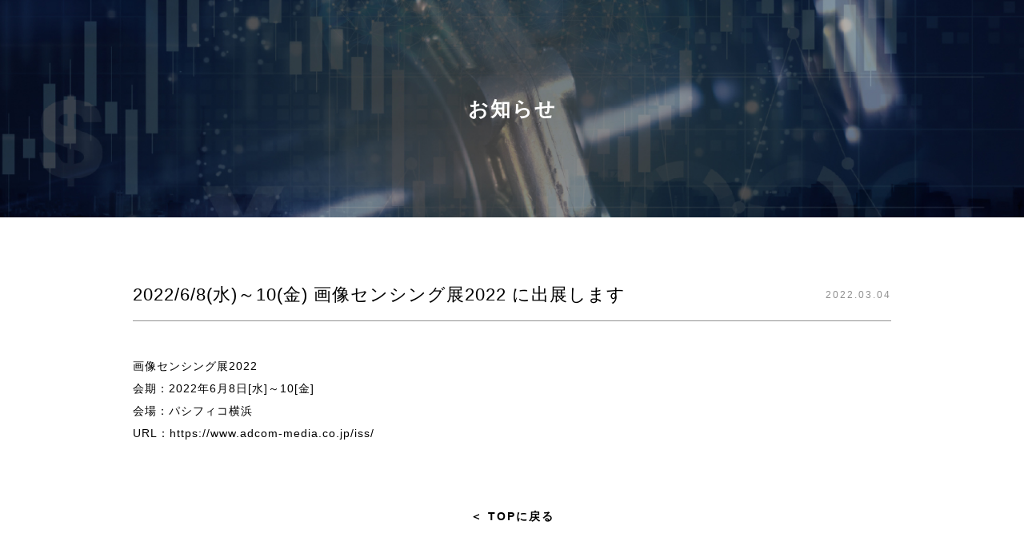

--- FILE ---
content_type: text/html; charset=UTF-8
request_url: https://irs.nissin-kikai.co.jp/news/2022-6-8%E6%B0%B4%EF%BD%9E10%E9%87%91-%E7%94%BB%E5%83%8F%E3%82%BB%E3%83%B3%E3%82%B7%E3%83%B3%E3%82%B0%E5%B1%952022-%E3%81%AB%E5%87%BA%E5%B1%95%E3%81%97%E3%81%BE%E3%81%99-2/
body_size: 5383
content:
<!DOCTYPE html>
<html dir="ltr" lang="ja" prefix="og: https://ogp.me/ns#">

<head>
    <meta charset="UTF-8" />
    <meta name="viewport" content="width=device-width" />
    <link rel="stylesheet" href="https://up-pt.com/js/dist/zoomslider.css">
    <title>2022/6/8(水)～10(金) 画像センシング展2022 に出展します - 株式会社日進機械赤外分光技術</title>

		<!-- All in One SEO 4.8.0 - aioseo.com -->
	<meta name="robots" content="max-image-preview:large" />
	<meta name="author" content="nissinkikai_user01"/>
	<link rel="canonical" href="https://irs.nissin-kikai.co.jp/news/2022-6-8%e6%b0%b4%ef%bd%9e10%e9%87%91-%e7%94%bb%e5%83%8f%e3%82%bb%e3%83%b3%e3%82%b7%e3%83%b3%e3%82%b0%e5%b1%952022-%e3%81%ab%e5%87%ba%e5%b1%95%e3%81%97%e3%81%be%e3%81%99-2/" />
	<meta name="generator" content="All in One SEO (AIOSEO) 4.8.0" />
		<meta property="og:locale" content="ja_JP" />
		<meta property="og:site_name" content="株式会社日進機械赤外分光技術 - 日進機械赤外分光技術" />
		<meta property="og:type" content="article" />
		<meta property="og:title" content="2022/6/8(水)～10(金) 画像センシング展2022 に出展します - 株式会社日進機械赤外分光技術" />
		<meta property="og:url" content="https://irs.nissin-kikai.co.jp/news/2022-6-8%e6%b0%b4%ef%bd%9e10%e9%87%91-%e7%94%bb%e5%83%8f%e3%82%bb%e3%83%b3%e3%82%b7%e3%83%b3%e3%82%b0%e5%b1%952022-%e3%81%ab%e5%87%ba%e5%b1%95%e3%81%97%e3%81%be%e3%81%99-2/" />
		<meta property="article:published_time" content="2022-03-04T02:41:23+00:00" />
		<meta property="article:modified_time" content="2022-10-18T05:07:40+00:00" />
		<meta name="twitter:card" content="summary_large_image" />
		<meta name="twitter:title" content="2022/6/8(水)～10(金) 画像センシング展2022 に出展します - 株式会社日進機械赤外分光技術" />
		<script type="application/ld+json" class="aioseo-schema">
			{"@context":"https:\/\/schema.org","@graph":[{"@type":"BlogPosting","@id":"https:\/\/irs.nissin-kikai.co.jp\/news\/2022-6-8%e6%b0%b4%ef%bd%9e10%e9%87%91-%e7%94%bb%e5%83%8f%e3%82%bb%e3%83%b3%e3%82%b7%e3%83%b3%e3%82%b0%e5%b1%952022-%e3%81%ab%e5%87%ba%e5%b1%95%e3%81%97%e3%81%be%e3%81%99-2\/#blogposting","name":"2022\/6\/8(\u6c34)\uff5e10(\u91d1) \u753b\u50cf\u30bb\u30f3\u30b7\u30f3\u30b0\u5c552022 \u306b\u51fa\u5c55\u3057\u307e\u3059 - \u682a\u5f0f\u4f1a\u793e\u65e5\u9032\u6a5f\u68b0\u8d64\u5916\u5206\u5149\u6280\u8853","headline":"2022\/6\/8(\u6c34)\uff5e10(\u91d1) \u753b\u50cf\u30bb\u30f3\u30b7\u30f3\u30b0\u5c552022 \u306b\u51fa\u5c55\u3057\u307e\u3059","author":{"@id":"https:\/\/irs.nissin-kikai.co.jp\/author\/nissinkikai_user01\/#author"},"publisher":{"@id":"https:\/\/irs.nissin-kikai.co.jp\/#organization"},"datePublished":"2022-03-04T11:41:23+09:00","dateModified":"2022-10-18T14:07:40+09:00","inLanguage":"ja","mainEntityOfPage":{"@id":"https:\/\/irs.nissin-kikai.co.jp\/news\/2022-6-8%e6%b0%b4%ef%bd%9e10%e9%87%91-%e7%94%bb%e5%83%8f%e3%82%bb%e3%83%b3%e3%82%b7%e3%83%b3%e3%82%b0%e5%b1%952022-%e3%81%ab%e5%87%ba%e5%b1%95%e3%81%97%e3%81%be%e3%81%99-2\/#webpage"},"isPartOf":{"@id":"https:\/\/irs.nissin-kikai.co.jp\/news\/2022-6-8%e6%b0%b4%ef%bd%9e10%e9%87%91-%e7%94%bb%e5%83%8f%e3%82%bb%e3%83%b3%e3%82%b7%e3%83%b3%e3%82%b0%e5%b1%952022-%e3%81%ab%e5%87%ba%e5%b1%95%e3%81%97%e3%81%be%e3%81%99-2\/#webpage"},"articleSection":"\u304a\u77e5\u3089\u305b, \u5c55\u793a\u4f1a\u51fa\u5c55\u60c5\u5831"},{"@type":"BreadcrumbList","@id":"https:\/\/irs.nissin-kikai.co.jp\/news\/2022-6-8%e6%b0%b4%ef%bd%9e10%e9%87%91-%e7%94%bb%e5%83%8f%e3%82%bb%e3%83%b3%e3%82%b7%e3%83%b3%e3%82%b0%e5%b1%952022-%e3%81%ab%e5%87%ba%e5%b1%95%e3%81%97%e3%81%be%e3%81%99-2\/#breadcrumblist","itemListElement":[{"@type":"ListItem","@id":"https:\/\/irs.nissin-kikai.co.jp\/#listItem","position":1,"name":"\u5bb6","item":"https:\/\/irs.nissin-kikai.co.jp\/","nextItem":{"@type":"ListItem","@id":"https:\/\/irs.nissin-kikai.co.jp\/category\/news\/#listItem","name":"\u304a\u77e5\u3089\u305b"}},{"@type":"ListItem","@id":"https:\/\/irs.nissin-kikai.co.jp\/category\/news\/#listItem","position":2,"name":"\u304a\u77e5\u3089\u305b","item":"https:\/\/irs.nissin-kikai.co.jp\/category\/news\/","nextItem":{"@type":"ListItem","@id":"https:\/\/irs.nissin-kikai.co.jp\/news\/2022-6-8%e6%b0%b4%ef%bd%9e10%e9%87%91-%e7%94%bb%e5%83%8f%e3%82%bb%e3%83%b3%e3%82%b7%e3%83%b3%e3%82%b0%e5%b1%952022-%e3%81%ab%e5%87%ba%e5%b1%95%e3%81%97%e3%81%be%e3%81%99-2\/#listItem","name":"2022\/6\/8(\u6c34)\uff5e10(\u91d1) \u753b\u50cf\u30bb\u30f3\u30b7\u30f3\u30b0\u5c552022 \u306b\u51fa\u5c55\u3057\u307e\u3059"},"previousItem":{"@type":"ListItem","@id":"https:\/\/irs.nissin-kikai.co.jp\/#listItem","name":"\u5bb6"}},{"@type":"ListItem","@id":"https:\/\/irs.nissin-kikai.co.jp\/news\/2022-6-8%e6%b0%b4%ef%bd%9e10%e9%87%91-%e7%94%bb%e5%83%8f%e3%82%bb%e3%83%b3%e3%82%b7%e3%83%b3%e3%82%b0%e5%b1%952022-%e3%81%ab%e5%87%ba%e5%b1%95%e3%81%97%e3%81%be%e3%81%99-2\/#listItem","position":3,"name":"2022\/6\/8(\u6c34)\uff5e10(\u91d1) \u753b\u50cf\u30bb\u30f3\u30b7\u30f3\u30b0\u5c552022 \u306b\u51fa\u5c55\u3057\u307e\u3059","previousItem":{"@type":"ListItem","@id":"https:\/\/irs.nissin-kikai.co.jp\/category\/news\/#listItem","name":"\u304a\u77e5\u3089\u305b"}}]},{"@type":"Organization","@id":"https:\/\/irs.nissin-kikai.co.jp\/#organization","name":"\u682a\u5f0f\u4f1a\u793e\u65e5\u9032\u6a5f\u68b0\u8d64\u5916\u5206\u5149\u6280\u8853","description":"\u65e5\u9032\u6a5f\u68b0\u8d64\u5916\u5206\u5149\u6280\u8853","url":"https:\/\/irs.nissin-kikai.co.jp\/"},{"@type":"Person","@id":"https:\/\/irs.nissin-kikai.co.jp\/author\/nissinkikai_user01\/#author","url":"https:\/\/irs.nissin-kikai.co.jp\/author\/nissinkikai_user01\/","name":"nissinkikai_user01","image":{"@type":"ImageObject","@id":"https:\/\/irs.nissin-kikai.co.jp\/news\/2022-6-8%e6%b0%b4%ef%bd%9e10%e9%87%91-%e7%94%bb%e5%83%8f%e3%82%bb%e3%83%b3%e3%82%b7%e3%83%b3%e3%82%b0%e5%b1%952022-%e3%81%ab%e5%87%ba%e5%b1%95%e3%81%97%e3%81%be%e3%81%99-2\/#authorImage","url":"https:\/\/secure.gravatar.com\/avatar\/cd3af09f57836487fe8a6b87a5d84346?s=96&d=mm&r=g","width":96,"height":96,"caption":"nissinkikai_user01"}},{"@type":"WebPage","@id":"https:\/\/irs.nissin-kikai.co.jp\/news\/2022-6-8%e6%b0%b4%ef%bd%9e10%e9%87%91-%e7%94%bb%e5%83%8f%e3%82%bb%e3%83%b3%e3%82%b7%e3%83%b3%e3%82%b0%e5%b1%952022-%e3%81%ab%e5%87%ba%e5%b1%95%e3%81%97%e3%81%be%e3%81%99-2\/#webpage","url":"https:\/\/irs.nissin-kikai.co.jp\/news\/2022-6-8%e6%b0%b4%ef%bd%9e10%e9%87%91-%e7%94%bb%e5%83%8f%e3%82%bb%e3%83%b3%e3%82%b7%e3%83%b3%e3%82%b0%e5%b1%952022-%e3%81%ab%e5%87%ba%e5%b1%95%e3%81%97%e3%81%be%e3%81%99-2\/","name":"2022\/6\/8(\u6c34)\uff5e10(\u91d1) \u753b\u50cf\u30bb\u30f3\u30b7\u30f3\u30b0\u5c552022 \u306b\u51fa\u5c55\u3057\u307e\u3059 - \u682a\u5f0f\u4f1a\u793e\u65e5\u9032\u6a5f\u68b0\u8d64\u5916\u5206\u5149\u6280\u8853","inLanguage":"ja","isPartOf":{"@id":"https:\/\/irs.nissin-kikai.co.jp\/#website"},"breadcrumb":{"@id":"https:\/\/irs.nissin-kikai.co.jp\/news\/2022-6-8%e6%b0%b4%ef%bd%9e10%e9%87%91-%e7%94%bb%e5%83%8f%e3%82%bb%e3%83%b3%e3%82%b7%e3%83%b3%e3%82%b0%e5%b1%952022-%e3%81%ab%e5%87%ba%e5%b1%95%e3%81%97%e3%81%be%e3%81%99-2\/#breadcrumblist"},"author":{"@id":"https:\/\/irs.nissin-kikai.co.jp\/author\/nissinkikai_user01\/#author"},"creator":{"@id":"https:\/\/irs.nissin-kikai.co.jp\/author\/nissinkikai_user01\/#author"},"datePublished":"2022-03-04T11:41:23+09:00","dateModified":"2022-10-18T14:07:40+09:00"},{"@type":"WebSite","@id":"https:\/\/irs.nissin-kikai.co.jp\/#website","url":"https:\/\/irs.nissin-kikai.co.jp\/","name":"\u682a\u5f0f\u4f1a\u793e\u65e5\u9032\u6a5f\u68b0\u8d64\u5916\u5206\u5149\u6280\u8853","description":"\u65e5\u9032\u6a5f\u68b0\u8d64\u5916\u5206\u5149\u6280\u8853","inLanguage":"ja","publisher":{"@id":"https:\/\/irs.nissin-kikai.co.jp\/#organization"}}]}
		</script>
		<!-- All in One SEO -->

<link rel='dns-prefetch' href='//s.w.org' />
<link rel="alternate" type="application/rss+xml" title="株式会社日進機械赤外分光技術 &raquo; フィード" href="https://irs.nissin-kikai.co.jp/feed/" />
<link rel="alternate" type="application/rss+xml" title="株式会社日進機械赤外分光技術 &raquo; コメントフィード" href="https://irs.nissin-kikai.co.jp/comments/feed/" />
		<script type="text/javascript">
			window._wpemojiSettings = {"baseUrl":"https:\/\/s.w.org\/images\/core\/emoji\/13.0.1\/72x72\/","ext":".png","svgUrl":"https:\/\/s.w.org\/images\/core\/emoji\/13.0.1\/svg\/","svgExt":".svg","source":{"concatemoji":"https:\/\/irs.nissin-kikai.co.jp\/wp-includes\/js\/wp-emoji-release.min.js?ver=5.7.14"}};
			!function(e,a,t){var n,r,o,i=a.createElement("canvas"),p=i.getContext&&i.getContext("2d");function s(e,t){var a=String.fromCharCode;p.clearRect(0,0,i.width,i.height),p.fillText(a.apply(this,e),0,0);e=i.toDataURL();return p.clearRect(0,0,i.width,i.height),p.fillText(a.apply(this,t),0,0),e===i.toDataURL()}function c(e){var t=a.createElement("script");t.src=e,t.defer=t.type="text/javascript",a.getElementsByTagName("head")[0].appendChild(t)}for(o=Array("flag","emoji"),t.supports={everything:!0,everythingExceptFlag:!0},r=0;r<o.length;r++)t.supports[o[r]]=function(e){if(!p||!p.fillText)return!1;switch(p.textBaseline="top",p.font="600 32px Arial",e){case"flag":return s([127987,65039,8205,9895,65039],[127987,65039,8203,9895,65039])?!1:!s([55356,56826,55356,56819],[55356,56826,8203,55356,56819])&&!s([55356,57332,56128,56423,56128,56418,56128,56421,56128,56430,56128,56423,56128,56447],[55356,57332,8203,56128,56423,8203,56128,56418,8203,56128,56421,8203,56128,56430,8203,56128,56423,8203,56128,56447]);case"emoji":return!s([55357,56424,8205,55356,57212],[55357,56424,8203,55356,57212])}return!1}(o[r]),t.supports.everything=t.supports.everything&&t.supports[o[r]],"flag"!==o[r]&&(t.supports.everythingExceptFlag=t.supports.everythingExceptFlag&&t.supports[o[r]]);t.supports.everythingExceptFlag=t.supports.everythingExceptFlag&&!t.supports.flag,t.DOMReady=!1,t.readyCallback=function(){t.DOMReady=!0},t.supports.everything||(n=function(){t.readyCallback()},a.addEventListener?(a.addEventListener("DOMContentLoaded",n,!1),e.addEventListener("load",n,!1)):(e.attachEvent("onload",n),a.attachEvent("onreadystatechange",function(){"complete"===a.readyState&&t.readyCallback()})),(n=t.source||{}).concatemoji?c(n.concatemoji):n.wpemoji&&n.twemoji&&(c(n.twemoji),c(n.wpemoji)))}(window,document,window._wpemojiSettings);
		</script>
		<style type="text/css">
img.wp-smiley,
img.emoji {
	display: inline !important;
	border: none !important;
	box-shadow: none !important;
	height: 1em !important;
	width: 1em !important;
	margin: 0 .07em !important;
	vertical-align: -0.1em !important;
	background: none !important;
	padding: 0 !important;
}
</style>
	<link rel='stylesheet' id='wp-block-library-css'  href='https://irs.nissin-kikai.co.jp/wp-includes/css/dist/block-library/style.min.css?ver=5.7.14' type='text/css' media='all' />
<link rel='stylesheet' id='blankslate-style-css'  href='https://irs.nissin-kikai.co.jp/wp-content/themes/nishinkikai/style.css?ver=5.7.14' type='text/css' media='all' />
<script type='text/javascript' src='https://irs.nissin-kikai.co.jp/wp-includes/js/jquery/jquery.min.js?ver=3.5.1' id='jquery-core-js'></script>
<script type='text/javascript' src='https://irs.nissin-kikai.co.jp/wp-includes/js/jquery/jquery-migrate.min.js?ver=3.3.2' id='jquery-migrate-js'></script>
<link rel="https://api.w.org/" href="https://irs.nissin-kikai.co.jp/wp-json/" /><link rel="alternate" type="application/json" href="https://irs.nissin-kikai.co.jp/wp-json/wp/v2/posts/184" /><link rel="EditURI" type="application/rsd+xml" title="RSD" href="https://irs.nissin-kikai.co.jp/xmlrpc.php?rsd" />
<link rel="wlwmanifest" type="application/wlwmanifest+xml" href="https://irs.nissin-kikai.co.jp/wp-includes/wlwmanifest.xml" /> 
<meta name="generator" content="WordPress 5.7.14" />
<link rel='shortlink' href='https://irs.nissin-kikai.co.jp/?p=184' />
<link rel="alternate" type="application/json+oembed" href="https://irs.nissin-kikai.co.jp/wp-json/oembed/1.0/embed?url=https%3A%2F%2Firs.nissin-kikai.co.jp%2Fnews%2F2022-6-8%25e6%25b0%25b4%25ef%25bd%259e10%25e9%2587%2591-%25e7%2594%25bb%25e5%2583%258f%25e3%2582%25bb%25e3%2583%25b3%25e3%2582%25b7%25e3%2583%25b3%25e3%2582%25b0%25e5%25b1%25952022-%25e3%2581%25ab%25e5%2587%25ba%25e5%25b1%2595%25e3%2581%2597%25e3%2581%25be%25e3%2581%2599-2%2F" />
<link rel="alternate" type="text/xml+oembed" href="https://irs.nissin-kikai.co.jp/wp-json/oembed/1.0/embed?url=https%3A%2F%2Firs.nissin-kikai.co.jp%2Fnews%2F2022-6-8%25e6%25b0%25b4%25ef%25bd%259e10%25e9%2587%2591-%25e7%2594%25bb%25e5%2583%258f%25e3%2582%25bb%25e3%2583%25b3%25e3%2582%25b7%25e3%2583%25b3%25e3%2582%25b0%25e5%25b1%25952022-%25e3%2581%25ab%25e5%2587%25ba%25e5%25b1%2595%25e3%2581%2597%25e3%2581%25be%25e3%2581%2599-2%2F&#038;format=xml" />
<style type="text/css">.recentcomments a{display:inline !important;padding:0 !important;margin:0 !important;}</style><link rel="icon" href="https://irs.nissin-kikai.co.jp/wp-content/uploads/2020/12/tab-150x150.png" sizes="32x32" />
<link rel="icon" href="https://irs.nissin-kikai.co.jp/wp-content/uploads/2020/12/tab-300x300.png" sizes="192x192" />
<link rel="apple-touch-icon" href="https://irs.nissin-kikai.co.jp/wp-content/uploads/2020/12/tab-300x300.png" />
<meta name="msapplication-TileImage" content="https://irs.nissin-kikai.co.jp/wp-content/uploads/2020/12/tab-300x300.png" />
</head>

<body data-rsssl=1 class="post-template-default single single-post postid-184 single-format-standard">
    <div id="wrapper" class="hfeed">
        <header id="header">
            
        </header>
        <div id="container"><main id="content">
	<div class="low_header">
		<div class="low_header_cont">
		    <!--<h1 class="low_header_cont_entittle">英語タイトル</h1>-->
			<h1 class="low_header_cont_jptittle">お知らせ</h1>
		</div>
		<div class="low_header_img" style="background: url(/wp-content/uploads/2021/05/lowheaderimg.jpg);"></div>
	</div>
	
	<div class="low_main">
		<div class="breadcrumbs" typeof="BreadcrumbList" vocab="http://schema.org/">
					</div>
		<div class="low_main_content">
			<div class="low_main_full_contenttittlearea">
			    <div class="low_main_full_contenttittlearea_tittle">
			        <h1>2022/6/8(水)～10(金) 画像センシング展2022 に出展します</h1>
			    </div>
			    <div class="low_main_full_contenttittlearea_day">
			        2022.03.04			    </div>
			</div>

			<div class="subrecruit_maincontentarea">

			    			    
			    
			    <div class="fullsubrecruit_maincontentarea_flex_content">
			        <h3></h3>
			        <p>画像センシング展2022<br />
会期：2022年6月8日[水]～10[金]<br />
会場：パシフィコ横浜<br />
URL：<a href="https://www.adcom-media.co.jp/iss/">https://www.adcom-media.co.jp/iss/</a></p>
			    </div>


			    

			    			    			    <!-- 繰り返しEND -->

			</div>

			<div class="low_main_full_contentnaiyou">
			    			</div>
		</div>
	</div>
	
    <div class="tp_mainmore">
        <a href="/"><span>＜</span> TOPに戻る</a>
    </div>
	
</main>
</div>
<p id="page-top"><a href="#"><img src="/wp-content/uploads/2020/12/019.png"></a></p>
<footer id="footer">
    <div class="footer_main">
        <div class="footer_main_text">
            <h1>株式会社<span>日進機械</span></h1>
			<div class="tp_area2_hyo_main">
				<div class="tp_area2_hyo_main_flex">
					<div class="tp_area2_hyo_main_flex_tittle">事業概要</div>
					<div class="tp_area2_hyo_main_flex_content">機器販売、設計開発・製作・施工、メンテナンス、研究開発</div>
				</div>
				<div class="tp_area2_hyo_main_flex">
					<div class="tp_area2_hyo_main_flex_tittle">拠点情報</div>
					<div class="tp_area2_hyo_main_flex_content">本社(香川県)、徳島支店、松山支店、岡山営業所、川之江営業所、新居浜営業所、倉敷出張所</div>
				</div>
				<div class="tp_area2_hyo_main_flex">
					<div class="tp_area2_hyo_main_flex_tittle">企業情報</div>
					<div class="tp_area2_hyo_main_flex_content">
						本社：香川県高松市一宮町 744-1<br/>
						TEL：<a href="tel:087-864-7423">(087)-864-7423</a><br/>
						FAX(営業部)：(087)-864-7757<br/>
						FAX(技術部)：(087)-864-7758
					</div>
				</div>
			</div>
        </div>
        <div class="footer_main_banner">
			<a href="https://www.nissin-kikai.co.jp/" target="_blank"><img src="/wp-content/uploads/2020/12/020.jpg"></a>
        </div>
    </div>
	<div class="footer_copy">
		Copyright © NISSIN KIKAI Co.,Ltd. All Rights Reserved.
	</div>
</footer>
</div>
<script>
    jQuery(document).ready(function($) {
        var deviceAgent = navigator.userAgent.toLowerCase();
        if (deviceAgent.match(/(iphone|ipod|ipad)/)) {
            $("html").addClass("ios");
            $("html").addClass("mobile");
        }
        if (navigator.userAgent.search("MSIE") >= 0) {
            $("html").addClass("ie");
        } else if (navigator.userAgent.search("Chrome") >= 0) {
            $("html").addClass("chrome");
        } else if (navigator.userAgent.search("Firefox") >= 0) {
            $("html").addClass("firefox");
        } else if (navigator.userAgent.search("Safari") >= 0 && navigator.userAgent.search("Chrome") < 0) {
            $("html").addClass("safari");
        } else if (navigator.userAgent.search("Opera") >= 0) {
            $("html").addClass("opera");
        }
    });
</script>
<script type='text/javascript' src='https://irs.nissin-kikai.co.jp/wp-includes/js/wp-embed.min.js?ver=5.7.14' id='wp-embed-js'></script>
<script src="https://ajax.googleapis.com/ajax/libs/jquery/1.11.1/jquery.min.js"></script>
<script type="text/javascript" src="https://up-pt.com/js/modernizr-custom.js"></script>
<script type="text/javascript" src="https://up-pt.com/js/dist/jquery.zoomslider.min.js"></script>
<script>
	function top_header_scroll() {
		window.scrollTo(0,500);
	}
</script>
<script>
        $(function () {
        var topBtn = $('#page-top');
        topBtn.hide();
        //スクロールが500に達したらボタン表示
        $(window).scroll(function () {
            if ($(this).scrollTop() > 500) {
                topBtn.fadeIn();
            } else {
                topBtn.fadeOut();
            }
        });
        //スルスルっとスクロールでトップへもどる
        topBtn.click(function () {
            $('body,html').animate({
                scrollTop: 0
            }, 500);
            return false;
        });
    });
</script>
</body>

</html>

--- FILE ---
content_type: text/css
request_url: https://irs.nissin-kikai.co.jp/wp-content/themes/nishinkikai/style.css?ver=5.7.14
body_size: 5664
content:
/*
Theme Name: nishinkikai
Theme URI: 
Author: Yuta Otani
Author URI: 
Version: 1.0.0
License: NICETOWN
License URI: 
Text Domain: NICETOWN
*/

html,body,div,span,applet,object,iframe,h1,h2,h3,h4,h5,h6,p,blockquote,pre,a,abbr,acronym,address,big,cite,code,del,dfn,em,img,ins,kbd,q,s,samp,small,strike,strong,sub,sup,tt,var,b,u,i,center,dl,dt,dd,ol,ul,li,fieldset,form,label,legend,table,caption,tbody,tfoot,thead,tr,th,td,article,aside,canvas,details,embed,figure,figcaption,footer,header,hgroup,menu,nav,output,ruby,section,summary,time,mark,audio,video{margin:0;padding:0;border:0;font-size:100%;font:inherit;vertical-align:baseline}html{scroll-behavior:smooth}body{line-height:1}a{text-decoration-skip-ink:auto}button{outline:0}ol,ul{list-style:none}blockquote,q{quotes:none}blockquote:before,blockquote:after,q:before,q:after{content:'';content:none}q{display:inline;font-style:italic}q:before{content:'"';font-style:normal}q:after{content:'"';font-style:normal}textarea,input[type="text"],input[type="button"],input[type="submit"],input[type="reset"],input[type="search"],input[type="password"]{-webkit-appearance:none;appearance:none;border-radius:0}table{border-collapse:collapse;border-spacing:0}th,td{padding:2px}big{font-size:120%}small,sup,sub{font-size:80%}sup{vertical-align:super}sub{vertical-align:sub}dd{margin-left:20px}kbd,tt{font-family:courier;font-size:12px}ins{text-decoration:underline}del,strike,s{text-decoration:line-through}dt{font-weight:bold}address,cite,var{font-style:italic}article,aside,details,figcaption,figure,footer,header,hgroup,menu,nav,section{display:block}*{box-sizing:border-box;-webkit-tap-highlight-color:transparent;transition:all 0.5s ease}
.sticky{}.bypostauthor{}.wp-caption{}.wp-caption-text{}.gallery-caption{}.alignright{}.alignleft{}.aligncenter{}.screen-reader-text{clip:rect(1px, 1px, 1px, 1px);position:absolute !important}


body {
    line-height: 1.5;
    letter-spacing: 2px;
    font-family: "游ゴシック", "Yu Gothic", "游ゴシック体", YuGothic, Meiryo, sans-serif;
}
body a {
    text-decoration: none;
    color: #000;
}
body img {
    vertical-align: bottom;
}
body a:hover {
    opacity: 0.6;
}
.main404-2 {
    line-height: 1.7;
    margin-top: 3%;
    margin-bottom: 6%;
    max-width: 880px;
    margin: 3% auto 6%;
    text-align: center;
}
h1.h1404 {
    width: 100%;
    text-align: center;
    font-size: 25px;
    margin-top: 6%;
}
div#wrapper {
    width: 100%;
    overflow: hidden;
}
#page-top {
    position: fixed;
    bottom: 20px;
    right: 20px;
    font-size: 80%;
    z-index: 100000;
}
p#page-top img {
    width: 60px;
    opacity: 0.9;
}
.low_header_cont {
    position: absolute;
    z-index: 0;
    width: 100%;
    margin-top: 0;
    height: 17em;
    display: flex;
    align-items: center;
    background: rgba(90, 90, 90, 0);
}
h1.low_header_cont_jptittle {
    width: 100%;
    max-width: 1200px;
    padding: 0 2%;
    margin: 0 auto;
    font-size: 25px;
    color: #fff;
    font-weight: 600;
    text-align: center;
}
.low_header_img {
    overflow: hidden;
    height: 17em;
    width: 100%;
    background-size: cover!important;
    background-repeat: no-repeat!important;
    background-position: center!important;
}
.header_banner img {
    width: 100%;
}
.tp_area1 {
    max-width: 1000px;
    margin: 3em auto;
    padding: 0 2%;
}
.tp_area1 h2 {
    text-align: center;
    font-size: 25px;
    font-weight: 600;
    margin-bottom: 0.8em;
}
.tp_area1_img img {
    width: 100%;
}
.tp_area2 {
    max-width: 1000px;
    margin: 3em auto;
    padding: 0 2%;
}
.tp_area2 h2 {
    text-align: center;
    font-size: 25px;
    font-weight: 600;
    background: linear-gradient(to bottom, #1C3466, #0E1A33);
    color: #fff;
    padding: 1em;
    margin-bottom: 1.5em;
    margin-top: 3em;
}
.tp_area2_flex {
    display: flex;
    align-items: center;
	margin-bottom: 2em;
}
.tp_area2_flex_img {
    width: 68%;
}
.tp_area2_flex_img img {
    width: 100%;
}
.tp_area2_flex_text {
    width: 30%;
    margin-right: 2%;
    font-size: 13px;
    letter-spacing: 0px;
    line-height: 2;
}
.tp_area2_flex_text span {
    color: #FF1218;
}
.tp_area2_haiiro {
    background: #F7F7F7;
    text-align: center;
    padding: 2em;
    margin-bottom: 2em;
}
.tp_area2_haiiro_main h3 {
    font-size: 20px;
    font-weight: 600;
    margin-bottom: 1em;
    color: #1B3364;
}
.tp_area2_haiiro_main_flex {
    display: flex;
	line-height: 2;
}
.tp_area2_haiiro_main_flex_content h4 img {
    height: 1.5em;
    margin-bottom: 0.5em;
}
.tp_area2_haiiro_main_flex_content h4 {
    font-weight: 600;
}
.tp_area2_haiiro_main_flex_content p {
    font-size: 12px;
}
.tp_area2_haiiro_main_flex_content {
    width: 32%;
    margin-right: 2%;
}
.tp_area2_haiiro_main_flex_content:nth-child(3) {
    margin-right: 0%;
}
.tp_area2_hyo h3 {
    font-size: 20px;
    font-weight: 600;
    margin-bottom: 1em;
    color: #1B3364;
    text-align: center;
}
.tp_area2_hyo_main_flex {
    display: flex;
    border-bottom: solid 1px #707070;
    padding: 0.7em 2em;
    font-size: 14px;
}
.tp_area2_hyo_main_flex:first-child {
    border-top: solid 1px #707070;
}
.tp_area2_hyo_main_flex_tittle {
    width: 30%;
}
.tp_area2_hyo_main_flex_content {
    width: 70%;
}
.tp_area3 {
    background: linear-gradient(to bottom, #566F9B, #142340);
    color: #fff;
    padding: 5em 2%;
}
.tp_area3 h2 {
    text-align: center;
    font-size: 40px;
    font-weight: 600;
    line-height: 1;
    margin-bottom: 1.5em;
}
.tp_area3 h2 span {
    font-size: 12px;
}
.tp_area3_flex {
    display: flex;
    flex-wrap: wrap;
    max-width: 1200px;
    margin: 0 auto;
}
.tp_area3_flex_content.tp_area3_flex_content3bunkatu .tp_area3_flex_content4bunkatu_img {
    text-align: left;
}
.tp_area3_flex_content {
    width: 49%;
    margin-right: 2%;
	margin-bottom: 3em;
}
.tp_area3_flex_content:nth-child(2n) {
    margin-right: 0%;
}
.tp_area3_flex_content_img {
    width: 100%;
	height: auto;
    position: relative;
    overflow: hidden;
}
.tp_area3_flex_content_img:before {
	content: "";
    display: block;
    padding-top: 70%;
}
.tp_area3_flex_content_img img {
    position: absolute;
    top: 50%;
    left: 50%;
    -webkit-transform: translate(-50%, -50%);
    -ms-transform: translate(-50%, -50%);
    transform: translate(-50%, -50%);
    width: 100%;
    height: auto;
}
.tp_area3_flex_content h3 {
    font-size: 20px;
    font-weight: 600;
    margin-bottom: 0.5em;
    padding-bottom: 0.5em;
    border-bottom: solid 1px #fff;
}
.tp_area3_flex_content .tp_area2_hyo_main_flex {
    border-bottom: solid 1px #fff;
	font-size: 12px;
}
.tp_area3_flex_content .tp_area2_hyo_main_flex:first-child {
    border-top: none;
}
.tp_area3_flex_content_hyobikou {
    font-size: 12px;
    margin-top: 1em;
}
.tp_area3_flex_content_flex {
    display: flex;
    align-items: center;
}
.tp_area3_flex_content_flex_img {
    width: 49%;
    margin-right: 2%;
}
.tp_area3_flex_content_flex_img img {
    width: 100%;
}
.tp_area3_flex_content_flex_text {
    width: 49%;
}
.tp_area3_flex_content_flex_text h4 {
    font-size: 15px;
}
.tp_area3_flex_content_flex_text p {
    font-size: 12px;
}
.tp_area3_flex_content.tp_area3_flex_content4bunkatu {
    width: 23.5%;
    margin-right: 2%;
}
.tp_area3_flex_content.tp_area3_flex_content4bunkatu:last-child {
    margin-right: 0%;
}
.tp_area3_flex_content4bunkatu_img img {
    width: 100%;
	margin-bottom: 0.5em;
}
.tp_area3_flex_content4bunkatu_img {
    text-align: center;
    font-size: 12px;
}
.tp_area3_flex_content.tp_area3_flex_content3bunkatu {
    width: 32%;
}
.tp_area3_flex_content.tp_area3_flex_content3bunkatu:last-child {
    margin-right: 0%;
}
.tp_area3_flex_content.tp_area3_flex_content3bunkatu:nth-child(2n) {
    margin-right: 2%;
}
.tp_area4 h2 span {
    font-size: 12px;
	color: #000;
}
.tp_area4 h2 {
    text-align: center;
    font-size: 25px;
    font-weight: 600;
    line-height: 1;
    color: #000000;
}
.tp_area4 {
    margin: 5em 0;
}
footer#footer {
    background: #000;
    color: #fff;
    border-top: solid 6px #f00;
}
.footer_main {
    max-width: 1200px;
    margin: 0 auto;
    padding: 4em 2%;
    display: flex;
    align-items: center;
}
.footer_main_text {
    width: 48%;
    margin-right: 4%;
}
.footer_main_banner {
    width: 48%;
}
.footer_main_banner img {
    width: 100%;
}
.footer_main_text h1 {
    font-size: 18px;
}
.footer_main_text h1 span {
    font-size: 28px;
}
footer#footer .tp_area2_hyo_main_flex {
    border: none;
    padding: 1em 0;
}
.footer_copy {
    background: #1B3364;
    font-size: 10px;
    padding: 1em;
    text-align: center;
    letter-spacing: 1px;
}
.tp_area2_hyo_main_flex_content a {
    color: #fff;
}
.tp_mainmore {
    text-align: center;
    margin: 1em 0 4em;
    font-size: 14px;
    font-weight: 600;
}
.news_list {
    max-width: 1000px;
    margin: 5em auto 2em;
    padding: 0 2%;
}
.news_list_day {
    font-size: 14px;
    font-weight: 600;
    width: 20%;
}
.news_list_content {
    display: flex;
    flex-wrap: wrap;
    align-items: center;
    margin-bottom: 1em;
}
.news_list_tittle {
    width: 80%;
}
.tp_mainh2 {
    text-align: center;
    font-size: 25px;
    font-weight: 600;
    margin-bottom: -1.5em;
    margin-top: 3em;
}
.tp_news {
    margin-bottom: 6em;
}
.contact_praibacyporicyarea {
    text-align: left;
}
.downroad_tittle {
    text-align: center;
    font-size: 22px;
    font-weight: 600;
}
.low_main_content .tp_area4 {
    margin: 1em 0;
}
.siryoseikyusabtext {
    text-align: center;
    margin: 1em 0 2em;
    line-height: 2;
    font-size: 13px;
}
.siryoseikyusabtext.siryoseikyusabtext_bottom {
    margin: 1em 0 0;
}
.siryoseikyudownrodebottun {
    display: flex;
    justify-content: center;
    text-align: center;
    margin-bottom: 3em;
    letter-spacing: 0px;
    max-width: 1000px;
    margin: 2em auto 3em;
    padding: 0 2%;
}
.siryoseikyudownrodebottun a {
    display: inline-block;
    background: #1c3264;
    color: #fff;
    padding: 1em 3em;
    margin-right: 2%;
    width: 32%;
}
.siryoseikyudownrodebottun a:last-child {
    margin-right: 0em;
}
.tp_siryodawnroade {
    background: #eaeaea;
    padding: 5em 0 3em;
}

/*ビルダー*/
.low_main_content {
    max-width: 1000px;
    margin: 5em auto;
    padding: 0 2%;
}
.low_main_full_contenttittlearea {
    display: flex;
    margin-bottom: 2em;
    padding: 0em 0% 1em;
    border-bottom: solid 1px #909090;
    align-items: center;
}
.low_main_full_contenttittlearea_tittle {
    width: 85%;
    font-size: 15px;
    letter-spacing: 1px;
}
.low_main_full_contenttittlearea_tittle h1 {
    font-size: 22px;
}
.low_main_full_contenttittlearea_day {
    width: 15%;
    font-size: 12px;
    text-align: right;
    color: #8e8e8e;
}
.subrecruit_maincontentarea_flex {
    display: flex;
    align-items: center;
    margin: 3em 0;
}
.subrecruit_maincontentarea_flex_img {
    width: 49%;
    margin-right: 2%;
    position: relative;
    overflow: hidden;
}
.subrecruit_maincontentarea_flex_img:last-child {
    margin-right: 0%;
}
.subrecruit_maincontentarea_flex_img img {
    width: 100%;
    height: auto;
}
.fullsubrecruit_maincontentarea_flex_content h3 {
    margin-bottom: 1em;
    font-size: 20px;
    color: #000;
    border: none;
}
.fullsubrecruit_maincontentarea_flex_content {
    font-size: 14px;
    line-height: 2;
    letter-spacing: 1px;
    margin: 3em 0;
}
.fullsubrecruit_maincontentarea_flex_content a {
    color: #000;
}
.fullsubrecruit_maincontentarea_flex_img {
    margin: 3em 0;
}
.fullsubrecruit_maincontentarea_flex_img img {
    width: 100%;
}
.subrecruit_maincontentarea_flex_content {
    width: 49%;
    margin-right: 2%;
    font-size: 14px;
    line-height: 2;
    letter-spacing: 1px;
}
.subrecruit_maincontentarea_flex_content:last-child {
    margin-right: 0%;
}
.subrecruit_maincontentarea_flex_content h3 {
    font-weight: 600;
    margin-bottom: 1em;
    font-size: 16px;
}
.subrecruit_maincontentarea_contactform {
    background: #F7F7F7;
    padding: 4em;
    text-align: center;
}
.subrecruit_maincontentarea_contactform h3 {
    font-size: 20px;
    font-weight: 800;
    margin-bottom: 0.5em;
}
.subrecruit_maincontentarea_contactform p {
    font-size: 14px;
    margin-bottom: 1em;
}
.subrecruit_maincontentarea_contactform_link a {
    border: solid 1px #000;
    padding: 0.5em 4em;
    display: inline-block;
    margin-top: 1em;
    background: #fff;
    font-size: 13px;
}
.low_main_content.postmaxcontent {
    max-width: 1000px;
    margin: 4em auto;
    padding: 0 2%;
}
/*お問い合わせ*/
.low_waku {
    padding: 0 0%;
    margin: 0em auto;
    max-width: 1000px;
    font-size: 13px;
}
.low_waku_form {
    padding: 0em 0em;
}
.low_main_content_company_flex2 {
    display: flex;
    margin-bottom: 1em;
    align-items: center;
}
.low_main_content_company_flex2 {
    display: flex;
    margin-bottom: 1em;
    align-items: center;
}
.low_main_content_company_flex_tittle {
    width: 40%;
    position: relative;
    padding-right: 4em;
}
.low_main_content_company_flex_tittle span {
    color: #f00;
    display: inline-block;
    margin-left: 0em;
    width: 5em;
}
.low_main_content_company_flex_content {
    width: 60%;
}
.low_main_content_company_flex_content input[type="text"] {
    border: solid 1px #9E9E9E;
    height: 2.5em;
    width: 100%;
    margin: 0em 0 0em;
}
.low_main_content_company_flex_content input[type="email"] {
    border: solid 1px #9E9E9E;
    height: 2.5em;
    width: 100%;
    margin: 0em 0 0em;
}
.low_main_content_company_flex_content textarea {
    border: solid 1px #9E9E9E;
    height: 15em;
    width: 100%;
    margin: 0em 0 0em;
}
.douibottun {
    text-align: center;
    padding: 1em 20% 1em;
    display: flex;
    justify-content: center;
    background: #e8e8e8;
}
p.btns {
    text-align: center;
}
p.btns input {
    padding: 0.8em 5em;
    font-size: 13px;
    display: inline-block;
    margin-top: 2em;
    background: #6f6f6f;
    border: none;
    color: #fff;
    border-radius: 5px;
}
.low_main_content_company_flex_main_background:nth-child(odd) {
    background: #F7F7F7;
}
.low_main_content_company_flex_main_background {
    padding: 2em 2em 1em;
}
.contact_praibacyporicyarea h4 {
    font-size: 19px;
    margin-top: 2em;
    margin-bottom: 0.5em;
}
.contact_praibacyporicyarea_scroll {
    height: 20em;
    overflow-y: scroll;
    border: solid 1px #bdbdbd;
    margin: 1em 0 0;
}
.contact_praibacyporicyarea_scroll_content h4 {
    margin: 1em 0 0.5em;
    border-bottom: solid 1px #bdbdbd;
}
.contact_praibacyporicyarea_scroll_content {
    padding: 0 1em 1em;
    line-height: 2;
}

/*会社概要*/
.low_company {
    max-width: 800px;
    margin: 0 auto 6em;
    padding: 0 2%;
	font-size: 14px;
}
.low_company_flex {
    display: flex;
    margin-bottom: 3em;
    line-height: 2;
}
.low_company_flex_tittle {
    width: 30%;
}
.low_company_flex_content {
    width: 70%;
}
div#mw_wp_form_mw-wp-form-32 {
    max-width: 1000px;
    margin: 2em auto;
    padding: 0 2%;
    text-align: center;
}
.sp_only {
    display: none;
}
nav.mobile-menu {
    display: none;
}
/*いつものやつ*/
@media only screen and (max-width: 780px) {
.sp_only {
    display: block;
}
.pc_only {
    display: none;
}
    nav#menu {
        display: none;
    }

    /*sp menu*/
	.mobile-menu {
		position: absolute;
		display: flex !important;
		align-items: center;
		justify-content: flex-end;
		padding: 0 5px;
		top: 17px;
		background-color: #27ae6000;
		right: 0;
		height: 50px;
		z-index: 1;
	}

    .mobile-menu__btn {
        position: relative;
        display: flex;
        align-items: center;
        justify-content: center;
        width: 50px;
        height: 50px;
        cursor: pointer;
        transition: .4s;
        z-index: 100;
        background: none;
        opacity: 1;

    }

    .mobile-menu__icon {
        display: block;
        position: relative;
        background: #000;
        opacity: 1;
        width: 65%;
        height: 2px;
        transition: .4s;
        top: 0px;
    }

    .mobile-menu__icon::after,
    .mobile-menu__icon::before {
        content: "";
        display: block;
        position: absolute;
        background: #000;
        width: 100%;
        height: 2px;
        transition: .4s;
    }

    .mobile-menu__icon::after {
        top: 9px;
    }

    .mobile-menu__icon::before {
        top: -9px;
    }

    .mobile-menu__icon p {
        color: #000;
        font-size: 10px;
        width: 100%;
        padding-top: 14px;
    }

	.mobile-menu__container {
		position: fixed;
		text-align: center;
		display: flex;
		align-items: center;
		justify-content: center;
		top: 0px;
		left: 0;
		right: 0;
		z-index: 50;
		height: 0;
		opacity: 1;
		transition: .5s;
		transition-delay: .2s;
		overflow: hidden;
		background: #fff;
	}

    .mobile-menu__list {
        transition: .5s;
        transition-delay: .5s;
        list-style: none;
        padding-left: 0;
        margin-top: -50px;
    }

    .mobile-menu__checkbox {
        display: none;
    }

    .mobile-menu__checkbox:checked ~ .mobile-menu__nav {
        opacity: 1;
        transition-delay: 0s;
    }

    .mobile-menu__checkbox:checked ~ .mobile-menu__container {
        height: 100%;
        transition-delay: 0s;
    }

    .mobile-menu__checkbox:checked ~ .mobile-menu__btn .mobile-menu__icon {
        background: transparent;
    }

    .mobile-menu__checkbox:checked ~ .mobile-menu__btn .mobile-menu__icon::before,
    .mobile-menu__checkbox:checked ~ .mobile-menu__btn .mobile-menu__icon::after {
        top: 0;
    }

    .mobile-menu__checkbox:checked ~ .mobile-menu__btn .mobile-menu__icon::after {
        transform: rotate(-45deg);
        -webkit-transform: rotate(-45deg);
        background: #000;
    }

    .mobile-menu__checkbox:checked ~ .mobile-menu__btn .mobile-menu__icon::before {
        transform: rotate(45deg);
        -webkit-transform: rotate(45deg);
        background: #000;
    }

    .mobile-menu__container ul li a {
        font-size: 18px;
        text-decoration: none;
        color: #000;
        line-height: 2.5;
        text-shadow: 0px 0px 1px rgba(000, 000, 000, 0.5);
        -moz-box-shadow: 0px 0px 3px rgba(000, 000, 000, 0.5);
    }

    .mobile-menu__container:before {
        content: '';
        background: inherit;
        -webkit-filter: blur(5px);
        -moz-filter: blur(5px);
        -o-filter: blur(5px);
        -ms-filter: blur(5px);
        filter: blur(3px);
        position: absolute;
        top: -5px;
        left: -5px;
        right: -5px;
        bottom: -5px;
        z-index: -1;
    }

    /*sp menu end*/
.tp_area1 h2 {
    font-size: 15px;
    letter-spacing: 1px;
}
.tp_area1 {
    margin: 2em auto;
}
.tp_area2 h2 {
    font-size: 14px;
    letter-spacing: 0px;
    text-align: center;
}
.tp_area2_flex {
    flex-wrap: wrap;
}
.tp_area2_flex_text {
    width: 100%;
    margin-right: 0%;
    order: 1;
    margin-top: 0.5em;
    font-size: 13px;
}
.tp_area2_flex_img {
    width: 100%;
}
.tp_area2_haiiro {
    padding: 2em 1em;
}
.tp_area2_haiiro_main h3 {
    font-size: 16px;
}
.tp_area2_haiiro_main_flex {
    flex-wrap: wrap;
}
.tp_area2_haiiro_main_flex_content {
    width: 100%;
    margin-right: 0%;
    margin-bottom: 1em;
}
.tp_area2_haiiro_main_flex_content h4 img {
    height: 1em;
}
.tp_area2_haiiro_main_flex_content h4 {
    font-size: 14px;
}
.tp_area2_hyo h3 {
    font-size: 16px;
}
.tp_area2_hyo_main_flex {
    padding: 0.7em 1em;
    font-size: 12px;
}
#page-top {
    bottom: 40px;
    right: 5px;
}
.tp_area3 h2 {
    font-size: 16px;
}
.tp_area3 h2 span {
    font-size: 10px;
    display: inline-block;
    margin-top: 0.7em;
    line-height: 1.5;
}
.tp_area3_flex_content {
    width: 100%;
    margin-right: 0%;
    margin-bottom: 3em;
}
.tp_area3_flex_content h3 {
    font-size: 16px;
}
.tp_area3_flex_content.tp_area3_flex_content4bunkatu {
    width: 49%;
    margin-right: 2%;
}
.tp_area3_flex_content.tp_area3_flex_content4bunkatu:nth-child(2n) {
    margin-right: 0%;
}
.tp_area3_flex_content.tp_area3_flex_content3bunkatu {
    width: 100%;
}
.tp_area3_flex_content.tp_area3_flex_content3bunkatu:nth-child(2n) {
    margin-right: 0%;
}
.tp_area4 h2 {
    font-size: 20px;
    line-height: 1.5;¥
}
.tp_area4 h2 span {
    font-size: 11px;
    letter-spacing: 0;
}
.low_waku_form {
    padding: 1em 0em;
}
.low_main_content_company_flex2 {
    flex-wrap: wrap;
}
.low_main_content_company_flex_tittle {
    width: 100%;
    padding-right: 0em;
	display: flex;
}
.low_main_content_company_flex_content {
    width: 100%;
    margin: 0.5em 0 1em;
}
.low_main_content_company_flex_tittle span {
    margin-left: 1em;
    order: 1;
}
.douibottun {
    font-size: 10px;
	padding: 1em 0 1em;
}
p.btns input {
    padding: 0.6em 5em;
    font-size: 11px;
}
.low_main_content_company_flex_main_background {
    padding: 1em 1em 0em;
}
.footer_main {
    padding: 2em 2%;
    flex-wrap: wrap;
}
.footer_main_text {
    width: 100%;
    margin-right: 0%;
    order: 1;
}
.footer_main_banner {
    width: 100%;
    margin-bottom: 1em;
}
.footer_copy {
    letter-spacing: 0px;
}
/*ビルダー*/
.subrecruit_maincontentarea_flex {
    display: flex;
    align-items: center;
    margin: 2em 0;
    flex-wrap: wrap;
}
.subrecruit_maincontentarea_flex_img {
    width: 100%;
    height: 15em;
    margin-bottom: 4%;
    margin-right: 0%;
}
.fullsubrecruit_maincontentarea_flex_content {
    font-size: 12px;
    margin: 2em 0;
}
.fullsubrecruit_maincontentarea_flex_content h3 {
    font-size: 14px;
    border: none;
}
.subrecruit_maincontentarea_flex_content h3 {
    font-size: 14px;
}
.subrecruit_maincontentarea_flex_content {
    width: 100%;
    margin-right: 0%;
    font-size: 12px;
}
.fullsubrecruit_maincontentarea_flex_img {
    margin: 2em 0;
}
.subrecruit_maincontentarea_flex_content {
    order: 1;
}
.subrecruit_maincontentarea_contactform {
    font-size: 13px;
}
.subrecruit_maincontentarea_contactform p {
    font-size: 12px;
}
.subrecruit_maincontentarea_contactform_link a {
    font-size: 11px;
}
.low_main_full_contenttittlearea {
    flex-wrap: wrap;
}
.low_main_full_contenttittlearea_tittle {
    font-size: 15px;
	width: 100%;
}
.low_main_full_contenttittlearea_tittle h1 {
    font-size: 16px;
}
.low_main_full_contenttittlearea_day {
    width: 100%;
    font-size: 11px;
    text-align: left;
    order: -1;
    color: #8e8e8e;
    margin: 0.5em 0;
}
/*ビルダーここまで*/
.siryoseikyudownrodebottun {
    flex-wrap: wrap;
}
.siryoseikyudownrodebottun a {
    padding: 1em 3em;
    margin-right: 0em;
    width: 80%;
    margin-bottom: 1em;
    font-size: 13px;
}
.news_list_day {
    font-size: 12px;
    width: 100%;
}
.news_list_tittle {
    width: 100%;
    font-size: 13px;
    margin: 0.5em 0;
}
}